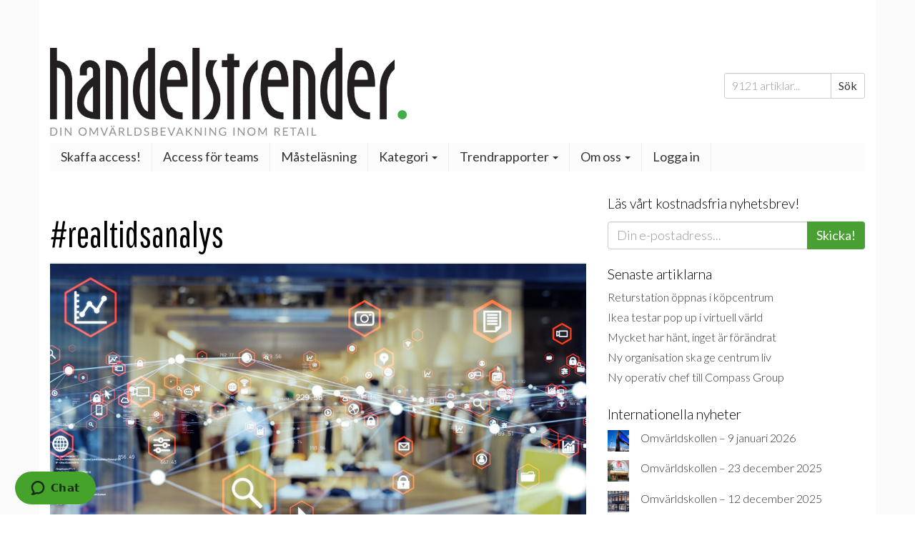

--- FILE ---
content_type: text/css
request_url: https://www.handelstrender.se/app/plugins/handelstrender-landing-page/dist/styles/main.css?ver=1767778837
body_size: 699575
content:
@font-face{font-family:Lato;font-style:normal;font-weight:700;src:url(/app/plugins/handelstrender-landing-page/dist/fonts/Lato-Bold.a3618ba835d9b9955c6b2bf212e09ff9.eot)}@font-face{font-display:swap;font-family:Lato;font-style:normal;font-weight:700;src:url("[data-uri]") format("woff2"),url("[data-uri]") format("woff"),url(/app/plugins/handelstrender-landing-page/dist/fonts/Lato-Bold.d1f18a93eeebe9e62ac95e1e2dff644b.ttf) format("truetype")}@font-face{font-family:Lato;font-style:normal;font-weight:300;src:url(/app/plugins/handelstrender-landing-page/dist/fonts/Lato-Light.08c52c35c536dd38685280d0b37e0a36.eot)}@font-face{font-display:swap;font-family:Lato;font-style:normal;font-weight:300;src:url("[data-uri]") format("woff2"),url("[data-uri]") format("woff"),url(/app/plugins/handelstrender-landing-page/dist/fonts/Lato-Light.79c11ddac515acab057068e74befc303.ttf) format("truetype")}@font-face{font-family:Minion Pro;font-style:normal;font-weight:400;src:url(/app/plugins/handelstrender-landing-page/dist/fonts/MinionPro-Regular.039368a3e72c057001c696e009209aff.eot)}@font-face{font-display:swap;font-family:Minion Pro;font-style:normal;font-weight:400;src:url("[data-uri]") format("woff2"),url("[data-uri]") format("woff"),url(/app/plugins/handelstrender-landing-page/dist/fonts/MinionPro-Regular.c61266e419cc1f736e1c0893f6b44d85.ttf) format("truetype")}@font-face{font-family:Nadsat;font-style:normal;font-weight:400;src:url(/app/plugins/handelstrender-landing-page/dist/fonts/Nadsat-Regular.10277b79a4d49890fb153f5721d23b41.eot)}@font-face{font-display:swap;font-family:Nadsat;font-style:normal;font-weight:400;src:url("[data-uri]") format("woff2"),url("[data-uri]") format("woff"),url(/app/plugins/handelstrender-landing-page/dist/fonts/Nadsat-Regular.d9a0c9fa8e0a58f8dae1067c727d9a80.ttf) format("truetype")}@font-face{font-family:Orator Std Medium;font-style:normal;font-weight:500;src:url(/app/plugins/handelstrender-landing-page/dist/fonts/Orator-Std-Medium.8be4d13b7403ec817f7c32e919194bc0.eot)}@font-face{font-display:swap;font-family:Orator Std Medium;font-style:normal;font-weight:500;src:url("[data-uri]") format("woff2"),url("[data-uri]") format("woff"),url(/app/plugins/handelstrender-landing-page/dist/fonts/Orator-Std-Medium.72d6d71b0ee67c03a48d4c524471aed5.ttf) format("truetype")}@font-face{font-family:Pathway Gothic One;font-style:normal;font-weight:400;src:url(/app/plugins/handelstrender-landing-page/dist/fonts/PathwayGothicOne-Regular.96ed4694e60f36b4360c6c770e351ef6.eot)}@font-face{font-display:swap;font-family:Pathway Gothic One;font-style:normal;font-weight:400;src:url("[data-uri]") format("woff2"),url("[data-uri]") format("woff"),url(/app/plugins/handelstrender-landing-page/dist/fonts/PathwayGothicOne-Regular.51ec304d7195060fa870d25f273a8fa2.ttf) format("truetype")}#ht-loadingpage{align-items:flex-start;background-color:#fff;background-position:50%;background-repeat:no-repeat;background-size:cover;bottom:0;display:flex;justify-content:center;left:0;overflow-y:auto;position:fixed;right:0;top:0;z-index:999999}#ht-loadingpage .box{align-items:center;backdrop-filter:blur(34px);background:hsla(0,0%,100%,.94);display:flex;flex-direction:column;margin-top:1.8rem;max-width:1120px;min-height:calc(100vh - 1.8rem);padding:20px;position:relative;width:76vw}#ht-loadingpage .box .inner{align-items:center;display:inline-flex;flex-direction:column;max-width:600px;padding-top:5rem}#ht-loadingpage .box .inner h1{color:#000;font-family:Pathway Gothic One;font-size:96px;font-style:normal;font-weight:400;letter-spacing:-.03em;line-height:111px;text-align:center}#ht-loadingpage .box .inner h2{font-size:20px;font-weight:800;margin-bottom:15px;margin-top:35px}#ht-loadingpage .box .inner div.body,#ht-loadingpage .box .inner h2{font-family:Lato;font-style:normal;line-height:48px;text-align:center}#ht-loadingpage .box .inner div.body{color:#000;font-size:32px;font-weight:300;letter-spacing:-.04em;margin-top:20px}#ht-loadingpage .box .inner p.fine-print{color:#000;font-family:Lato;font-size:14px;font-style:normal;font-weight:300;line-height:23px;margin-bottom:25px;text-align:center}#ht-loadingpage .box .inner form{max-width:475px;width:100%}#ht-loadingpage .box .inner form div.emails input[type=email]{background:#fff;border:1px solid #e0e0e0;border-radius:9px;color:#000;display:block;font-family:Lato;font-size:15px;font-style:normal;font-weight:300;line-height:38px;margin-bottom:20px;padding:5px 10px;width:100%}#ht-loadingpage .box .inner form label.checkbox{cursor:pointer;display:block;margin-bottom:30px;margin-top:25px;padding-left:34px;position:relative;-webkit-user-select:none;-moz-user-select:none;-ms-user-select:none;user-select:none}#ht-loadingpage .box .inner form label.checkbox input[type=checkbox]{cursor:pointer;height:0;opacity:0;position:absolute;width:0}#ht-loadingpage .box .inner form label.checkbox .checkmark{background:#fff;border:1px solid #e0e0e0;border-radius:2px;height:24px;left:0;position:absolute;top:0;width:24px}#ht-loadingpage .box .inner form label.checkbox .checkmark:after{border:solid #fff;border-width:0 3px 3px 0;content:"";display:none;height:10px;left:9px;position:absolute;top:5px;-webkit-transform:rotate(45deg);-ms-transform:rotate(45deg);transform:rotate(45deg);width:5px}#ht-loadingpage .box .inner form label.checkbox input:checked~.checkmark{background-color:#41ae4a}#ht-loadingpage .box .inner form label.checkbox input:checked~.checkmark:after{display:block}#ht-loadingpage .box .inner form label.checkbox a,#ht-loadingpage .box .inner form label.checkbox span.text{color:#000;font-family:Lato;font-size:14px;font-style:normal;font-weight:300;line-height:23px;text-decoration-line:underline}#ht-loadingpage .box .inner form button[type=submit].submit{background:#41ae4a;border:0;border-radius:9px;color:#fff;font-family:Lato;font-size:20px;font-style:normal;font-weight:800;line-height:48px;padding:15px 10px;text-align:center;width:100%}#ht-loadingpage .box .inner a.signup{color:#000;font-family:Lato;font-size:14px;font-style:normal;font-weight:300;line-height:23px;margin-bottom:25px;margin-top:70px;text-align:center;text-decoration-line:underline}#ht-loadingpage .box .close{background:transparent;border:0;cursor:pointer;height:32px;opacity:.7;position:absolute;right:32px;top:32px;width:32px}#ht-loadingpage .box .close:hover{opacity:1}#ht-loadingpage .box .close:after,#ht-loadingpage .box .close:before{background-color:#333;content:" ";height:33px;left:15px;position:absolute;top:0;width:2px}#ht-loadingpage .box .close:before{transform:rotate(45deg)}#ht-loadingpage .box .close:after{transform:rotate(-45deg)}@media only screen and (max-width:768px){#ht-loadingpage .box .close{right:12px;top:12px}}#ht-loadingpage .box.hide{display:none}@media only screen and (max-width:768px){#ht-loadingpage .box{width:90vw}}#ht-loadingpage .logo{align-items:center;background:#fff;box-shadow:0 4px 64px rgba(0,0,0,.08);display:flex;height:122px;justify-content:center;left:calc(50% - 96px);position:absolute;top:0;width:192px}#ht-loadingpage .logo div{background:url(/app/plugins/handelstrender-landing-page/dist/images/logo.372076aa5c937d3ca5706f857055d048.jpg) 50% no-repeat;background-size:cover;height:26px;width:119px}